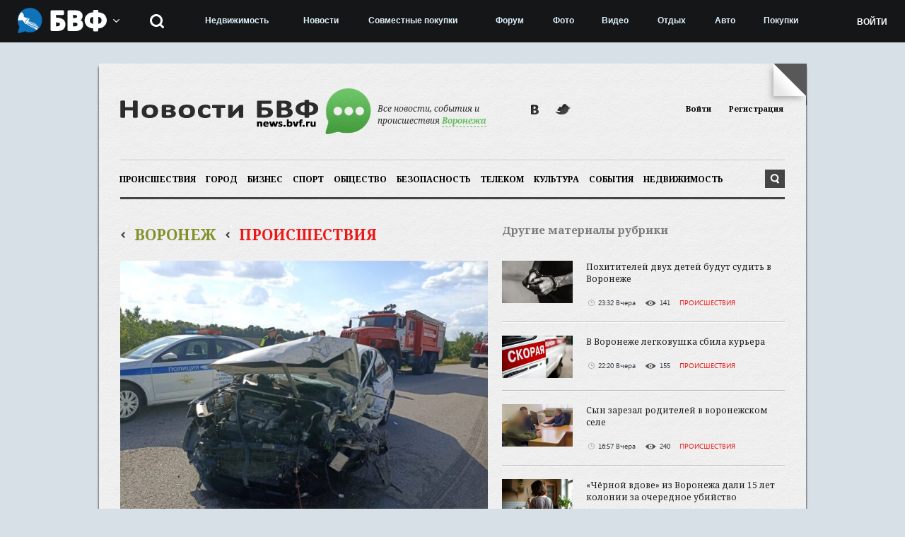

--- FILE ---
content_type: text/html; charset=utf-8
request_url: https://news.bvf.ru/voronezh/accident/291697/
body_size: 6373
content:
<!DOCTYPE html>
<html>
<head>
<meta charset="utf-8" />
<meta name="description" content="Смертельная авария произошла на 39 километре трассы «Воронеж-Луганск» в Хохольском районе Воронежской области в воскресенье, 21 июля. Об этом сообщили в региональном управлении МВД." />
<meta name="keywords" content="Все новости, события, происшествия и афиша Воронежа." />
<meta property="og:title" content="Один человек погиб при столкновении двух легковушек на трассе «Воронеж-Луганск»" />
<meta property="og:type" content="website" />
<meta property="og:url" content="http://news.bvf.ru/voronezh/accident/291697/" />
<meta property="og:description" content="Смертельная авария произошла на 39 километре трассы «Воронеж-Луганск» в Хохольском районе Воронежской области в воскресенье, 21 июля. Об этом сообщили в региональном управлении МВД." />
<meta property="og:image" content="http://news.bvf.ru/image/photo/af/45/61/268978_s1.jpg" />
<link rel="shortcut icon" type="image/x-icon" href="/favicon.ico" />
<title>Один человек погиб при столкновении двух легковушек на трассе «Воронеж-Луганск» - ПРОИСШЕСТВИЯ - Словости</title>
<script type="text/javascript" src="//vk.com/js/api/openapi.js?69"></script>
<script type="text/javascript" src="https://yandex.st/share/share.js"></script>
<script type="text/javascript" src="/js/jquery-1.9.1.js"></script>
<script type="text/javascript" src="/js/jquery.mousewheel.js"></script>
<script type="text/javascript" src="/js/jquery.flexslider-min.js"></script>
<script type="text/javascript" src="/js/jquery-ui-1.10.3.custom.min.js"></script>
<script type="text/javascript" src="/js/jquery-datepicker-ru.js"></script>
<script type="text/javascript" src="/js/chosen.jquery.min.js"></script>
<script type="text/javascript" src="/js/jquery.customElements.js"></script>
<script type="text/javascript" src="/js/base64.js"></script>
<script type="text/javascript" src="/js/func.js"></script>
<script type="text/javascript" src="/js/jquery.zclip.min.js"></script>
<script type="text/javascript" src="/js/form.js"></script>
<link href="/css/flexslider.css" rel="stylesheet" type="text/css" />
<link href="/css/jquery-ui-datepicker.css" rel="stylesheet" type="text/css" />
<link href="/css/chosen.css" rel="stylesheet" type="text/css" />
<link href="/css/style.css" rel="stylesheet" type="text/css" />
<link href="/listen/blocks/css/" rel="stylesheet" type="text/css" />

<meta name='yandex-verification' content='7fd575c03bb2538b' />
<meta name='wmail-verification' content='f95c381b28929a78' />
<meta name="google-site-verification" content="fQ-8z9bjRJU8lhPZ9xiWv2ClGp4_VNjWiQVWlC6wSiA" />
<link rel="alternate" type="application/rss+xml" href="http://slovosti.ru/rss/2.0.rss" />
<!--[if lt IE 9]><script type="text/javascript" src="js/html5shiv.js"></script><![endif]-->
<meta name="author" content="Большой Воронежский форум /bvf.ru/" />
</head>
<body>
<!-- Yandex.Metrika counter ALL PROJECTS -->
<script type="text/javascript">
(function (d, w, c) {
    (w[c] = w[c] || []).push(function() {
        try {
            w.yaCounter27192032 = new Ya.Metrika({id:27192032,
                    clickmap:true,
                    trackLinks:true,
                    accurateTrackBounce:true});
        } catch(e) { }
    });

    var n = d.getElementsByTagName("script")[0],
        s = d.createElement("script"),
        f = function () { n.parentNode.insertBefore(s, n); };
    s.type = "text/javascript";
    s.async = true;
    s.src = (d.location.protocol == "https:" ? "https:" : "http:") + "//mc.yandex.ru/metrika/watch.js";

    if (w.opera == "[object Opera]") {
        d.addEventListener("DOMContentLoaded", f, false);
    } else { f(); }
})(document, window, "yandex_metrika_callbacks");
</script>
<noscript><div><img src="//mc.yandex.ru/watch/27192032" style="position:absolute; left:-9999px;" alt="" /></div></noscript>
<!-- /Yandex.Metrika counter -->

<!-- Rating@Mail.ru counter -->
<script type="text/javascript">
var _tmr = _tmr || [];
_tmr.push({id: "838262", type: "pageView", start: (new Date()).getTime()});
(function (d, w) {
   var ts = d.createElement("script"); ts.type = "text/javascript"; ts.async = true;
   ts.src = (d.location.protocol == "https:" ? "https:" : "http:") + "//top-fwz1.mail.ru/js/code.js";
   var f = function () {var s = d.getElementsByTagName("script")[0]; s.parentNode.insertBefore(ts, s);};
   if (w.opera == "[object Opera]") { d.addEventListener("DOMContentLoaded", f, false); } else { f(); }
})(document, window);
</script><noscript><div style="position:absolute;left:-10000px;">
<img src="//top-fwz1.mail.ru/counter?id=838262;js=na" style="border:0;" height="1" width="1" alt="Рейтинг@Mail.ru" />
</div></noscript>
<!-- //Rating@Mail.ru counter -->

<!-- BVFMENU BEGIN -->
<div id="BVFMenuV2">
	<script>jQuery.getScript('https://service.bvf.ru/listen/bvfmenuv2/?userid=0&securitytoken=guest');</script>
</div>
<!-- BVFMENU END -->

<section class="l-site ">

	

	<!-- simply change class
	 l-siteTopBannerPlace			950x90
	 l-siteTopBannerPlace-narrow	800x64
	 l-siteTopBannerPlace-big		950x180
	 l-siteTopBannerPlace-double	800x120 -->
<section class="l-siteTopBannerPlace-narrow">
	<script type='text/javascript'><!--//<![CDATA[
   var m3_u = (location.protocol=='https:'?'https://slovosti.ru/ox/www/delivery/ajs.php':'http://slovosti.ru/ox/www/delivery/ajs.php');
   var m3_r = Math.floor(Math.random()*99999999999);
   if (!document.MAX_used) document.MAX_used = ',';
   document.write ("<scr"+"ipt type='text/javascript' src='"+m3_u);
   document.write ("?zoneid=52");
   document.write ('&amp;cb=' + m3_r);
   if (document.MAX_used != ',') document.write ("&amp;exclude=" + document.MAX_used);
   document.write (document.charset ? '&amp;charset='+document.charset : (document.characterSet ? '&amp;charset='+document.characterSet : ''));
   document.write ("&amp;loc=" + escape(window.location));
   if (document.referrer) document.write ("&amp;referer=" + escape(document.referrer));
   if (document.context) document.write ("&context=" + escape(document.context));
   if (document.mmm_fo) document.write ("&amp;mmm_fo=1");
   document.write ("'><\/scr"+"ipt>");
//]]>--></script><noscript><a href='http://slovosti.ru/ox/www/delivery/ck.php?n=a827d79d&amp;cb=INSERT_RANDOM_NUMBER_HERE' target='_blank'><img src='http://slovosti.ru/ox/www/delivery/avw.php?zoneid=52&amp;cb=INSERT_RANDOM_NUMBER_HERE&amp;n=a827d79d' border='0' alt='' /></a></noscript>
</section>

	<section class="l-siteBody m-bodyCorner">
		<header class="l-siteHeader g-line">

	<hgroup class="b-mainLogo">
		<h1 class="mainLogoImg">
			<a href="//news.bvf.ru/voronezh/">
				<img src="//news.bvf.ru/img/logo.png" alt="Slovosti">
			</a>
		</h1>
		<h2 class="mainLogoSlogan">Все новости, события и происшествия <span id="citySelect">Воронежа</span></h2>
	</hgroup>

	<div class="b-loginRegister">
<a href="/login/">Войти</a>
<a href="/reg/register/">Регистрация</a>
</div>

	<div class="b-socLinks m-linksBlack">
		<a href="http://vk.com/slovosti" target="_blank" class="vk" title="ВКонтакте">ВКонтакте</a>
		<a href="https://twitter.com/SlovostiRu" target="_blank" class="tw" title="Twitter">Twitter</a>
	</div>

</header>

<section class="l-siteTopNavPlace">
	<div class="l-siteTopNavBorders g-line">

		<div class="b-smallSearch m-alignRight">
			<form action="//news.bvf.ru/search/" method="get">
				<input type="text" name="word" class="smallSearchField" placeholder="Что ищем?">
				<input type="submit" class="smallSearchButton">
			</form>
		</div>

		<nav class="b-mainMenu">
	<a href="//news.bvf.ru/voronezh/accident/">ПРОИСШЕСТВИЯ</a><a href="//news.bvf.ru/voronezh/city/">ГОРОД</a><a href="//news.bvf.ru/voronezh/business/">БИЗНЕС</a><a href="//news.bvf.ru/voronezh/sport/">СПОРТ</a><a href="//news.bvf.ru/voronezh/society/">ОБЩЕСТВО</a><a href="//news.bvf.ru/voronezh/security/">БЕЗОПАСНОСТЬ</a><a href="//news.bvf.ru/voronezh/technology/">ТЕЛЕКОМ</a><a href="//news.bvf.ru/voronezh/culture/">КУЛЬТУРА</a><a href="//news.bvf.ru/voronezh/events/">СОБЫТИЯ</a><a href="//news.bvf.ru/voronezh/realty/">Недвижимость</a>
</nav>

	</div>
</section>

		<section class="l-siteContentTop g-line">
	<section class="l-siteContentLeft">

		<div class="b-fullNews">
			<h3 class="blockTitle">
				<a href="/voronezh/">Воронеж</a>
				<a href="/voronezh/accident/" class="m-accident">ПРОИСШЕСТВИЯ</a>
			</h3>
			<article>
				<img src="/image/photo/af/45/61/268978_s1.jpg" alt="Один человек погиб при столкновении двух легковушек на трассе «Воронеж-Луганск»">
				<div class="blockContent">
					<h1>Один человек погиб при столкновении двух легковушек на трассе «Воронеж-Луганск»</h1>

					<div class="b-stateBar">
						<span class="time" title="Дата размещения">12:23 22 июля</span>
						<span class="views" title="Количество просмотров">8889</span>
						<a href="#" class="complain" id="newsComplain" data-id="291697">Пожаловаться на новость</a>
						
					</div>

					<div class="b-detBar">
						<div class="forSoc"><span id="yaShare"></span>

<script type="text/javascript">
$(document).ready(function(){
	new Ya.share({
		element: 'yaShare',
		link: 'http://news.bvf.ru/voronezh/accident/291697/',
		title: 'Один человек погиб при столкновении двух легковушек на трассе «Воронеж-Луганск»',
		description: 'Один человек погиб при столкновении двух легковушек на трассе «Воронеж-Луганск»',
		image: 'http://news.bvf.ru/image/photo/268978_s0.jpg',
		elementStyle: {
			'type': 'button',
			'border': true,
			'quickServices': ['vkontakte', 'facebook', 'odnoklassniki', 'gplus', 'moimir']
		},
		popupStyle: {
			blocks: {
				'Поделиться': ['vkontakte', 'facebook', 'odnoklassniki', 'gplus', 'moimir', 'lj', 'liveinternet', 'yaru', 'yazakladki', 'evernote']
			}
        }
	});
});
</script></div>
						<span class="sourse">Источник: <a href="https://tv-gubernia.ru/novosti/proisshestviya/dve-legkovushki-i-furgon-stolknulis-v-voronezhskoj-oblasti-odin-chelovek-pogib-troe-postradali/" target="_blank">tv-gubernia.ru</a></span>
					</div>

					<div class="m-forcontent">
						Смертельная авария произошла на 39 километре трассы «Воронеж-Луганск» в Хохольском районе Воронежской области в воскресенье, 21 июля. Об этом сообщили в региональном управлении МВД.
По предварительным данным, 58-летний воронежец за рулем «Фольксваген Джетта» не справился с управлением и выехал на встречку, где столкнулся с фургоном «Белава» под управлением 34-летнего жителя областного центра и легковушкой «Шкода Октавия», за рулем которой находился 41-летний житель Белгородской области.

Водитель «Шкода Октавия» скончался на месте до приезда скорой, пассажиры того же авто, 41 и 47 лет, а также водитель «Фольксваген Джетта» с травмами были доставлены в больницу.
Всего за сутки в Воронежской области зарегистрировано 94 аварии. Из них в областном центре – 48, на федеральных трассах – 27, в районах области – 19. В результате ДТП пострадало 16 человек, 1 погиб.
					</div>

					<div class="b-shareLink">
						<h5>Скопировать ссылку:</h5>
						<span id="shareLink">http://news.bvf.ru/voronezh/accident/291697/</span>
					</div>
				</div>
			</article>
		</div>

		

	</section>
	
	
	<aside class="l-siteContentRight">
	
		<div class="b-anoterMaterialsBlock">
			<h3 class="blockTitle">
				Другие материалы рубрики
			</h3>
			
			<div class="blockContent ">
	<ul>
		<li class="contentPage">
	<div class="b-fullwidthNewsItem">
	<a href="/voronezh/accident/324434/">
		<img alt="Похитителей двух детей будут судить в Воронеже" src="/image/photo/f8/e1/95/299050_s2.jpg" loading="lazy" width="100">
		Похитителей двух детей будут судить в Воронеже
	</a>

	<div class="b-stateBar">
		<span class="time" title="Дата размещения">23:32 Вчера</span>
		<span class="views" title="Количество просмотров">141</span>
		<a href="/voronezh/accident/" class="m-accident">ПРОИСШЕСТВИЯ</a>
		
	</div>
</div><div class="b-fullwidthNewsItem">
	<a href="/voronezh/accident/324432/">
		<img alt="В Воронеже легковушка сбила курьера" src="/image/photo/0a/ec/04/299048_s2.jpg" loading="lazy" width="100">
		В Воронеже легковушка сбила курьера
	</a>

	<div class="b-stateBar">
		<span class="time" title="Дата размещения">22:20 Вчера</span>
		<span class="views" title="Количество просмотров">155</span>
		<a href="/voronezh/accident/" class="m-accident">ПРОИСШЕСТВИЯ</a>
		
	</div>
</div><div class="b-fullwidthNewsItem">
	<a href="/voronezh/accident/324411/">
		<img alt="Сын зарезал родителей в воронежском селе" src="/image/photo/23/5c/19/299027_s2.jpg" loading="lazy" width="100">
		Сын зарезал родителей в воронежском селе
	</a>

	<div class="b-stateBar">
		<span class="time" title="Дата размещения">16:57 Вчера</span>
		<span class="views" title="Количество просмотров">240</span>
		<a href="/voronezh/accident/" class="m-accident">ПРОИСШЕСТВИЯ</a>
		
	</div>
</div><div class="b-fullwidthNewsItem">
	<a href="/voronezh/accident/324412/">
		<img alt="«Чёрной вдове» из Воронежа дали 15 лет колонии за очередное убийство" src="/image/photo/05/f9/bd/299028_s2.jpg" loading="lazy" width="100">
		«Чёрной вдове» из Воронежа дали 15 лет колонии за очередное убийство
	</a>

	<div class="b-stateBar">
		<span class="time" title="Дата размещения">16:49 Вчера</span>
		<span class="views" title="Количество просмотров">252</span>
		<a href="/voronezh/accident/" class="m-accident">ПРОИСШЕСТВИЯ</a>
		
	</div>
</div><div class="b-fullwidthNewsItem">
	<a href="/voronezh/accident/324406/">
		<img alt="В Воронеже воют сирены: объявлена ракетная опасность" src="/image/photo/e6/6b/1d/299022_s2.jpg" loading="lazy" width="100">
		В Воронеже воют сирены: объявлена ракетная опасность
	</a>

	<div class="b-stateBar">
		<span class="time" title="Дата размещения">15:49 Вчера</span>
		<span class="views" title="Количество просмотров">277</span>
		<a href="/voronezh/accident/" class="m-accident">ПРОИСШЕСТВИЯ</a>
		
	</div>
</div>
</li><li class="contentPage">
	<div class="b-fullwidthNewsItem">
	<a href="/voronezh/accident/324395/">
		<img alt="Дворняга искусала девочку в воронежском райцентре: за это ответят местные власти" src="/image/photo/e3/4e/7a/299011_s2.jpg" loading="lazy" width="100">
		Дворняга искусала девочку в воронежском райцентре: за это ответят местные власти
	</a>

	<div class="b-stateBar">
		<span class="time" title="Дата размещения">13:04 Вчера</span>
		<span class="views" title="Количество просмотров">312</span>
		<a href="/voronezh/accident/" class="m-accident">ПРОИСШЕСТВИЯ</a>
		
	</div>
</div><div class="b-fullwidthNewsItem">
	<a href="/voronezh/accident/324394/">
		<img alt="Экс-министру предпринимательства в Воронеже смягчили меру пресечения" src="/image/photo/32/ae/6f/299010_s2.jpg" loading="lazy" width="100">
		Экс-министру предпринимательства в Воронеже смягчили меру пресечения
	</a>

	<div class="b-stateBar">
		<span class="time" title="Дата размещения">12:38 Вчера</span>
		<span class="views" title="Количество просмотров">309</span>
		<a href="/voronezh/accident/" class="m-accident">ПРОИСШЕСТВИЯ</a>
		
	</div>
</div><div class="b-fullwidthNewsItem">
	<a href="/voronezh/accident/324391/">
		<img alt="Стало известно, как погиб 18-летний рабочий на заводе в Воронеже" src="/image/photo/5c/75/9a/299007_s2.jpg" loading="lazy" width="100">
		Стало известно, как погиб 18-летний рабочий на заводе в Воронеже
	</a>

	<div class="b-stateBar">
		<span class="time" title="Дата размещения">12:20 Вчера</span>
		<span class="views" title="Количество просмотров">303</span>
		<a href="/voronezh/accident/" class="m-accident">ПРОИСШЕСТВИЯ</a>
		
	</div>
</div><div class="b-fullwidthNewsItem">
	<a href="/voronezh/accident/324388/">
		<img alt="Замглавы Лискинского района отправили в изолятор на два месяца" src="/image/photo/ff/01/3e/299004_s2.jpg" loading="lazy" width="100">
		Замглавы Лискинского района отправили в изолятор на два месяца
	</a>

	<div class="b-stateBar">
		<span class="time" title="Дата размещения">11:45 Вчера</span>
		<span class="views" title="Количество просмотров">295</span>
		<a href="/voronezh/accident/" class="m-accident">ПРОИСШЕСТВИЯ</a>
		
	</div>
</div><div class="b-fullwidthNewsItem">
	<a href="/voronezh/accident/324378/">
		<img alt="Визит лисы к козе обернулся карантином по бешенству в воронежском селе" src="/image/photo/f3/12/cf/298994_s2.jpg" loading="lazy" width="100">
		Визит лисы к козе обернулся карантином по бешенству в воронежском селе
	</a>

	<div class="b-stateBar">
		<span class="time" title="Дата размещения">10:15 Вчера</span>
		<span class="views" title="Количество просмотров">294</span>
		<a href="/voronezh/accident/" class="m-accident">ПРОИСШЕСТВИЯ</a>
		
	</div>
</div>
</li>
	</ul>
</div>
			
			<a href="['CATEGORYURL']" class="toAllNews">Все материалы рубрики &gt;&gt;&gt;</a>
		</div>

		<div class="b-archiveSidebar">
			<div class="forDataPicker js-datapicker"></div>
			<a href="/archive/" class="toArchive">Архив новостей</a>
		</div>

	</aside>
</section>

<script type="text/javascript">
jQuery(document).ready(function($){
	$('.b-shareLink').zclip({
		path: '/js/ZeroClipboard.swf',
		copy: $('#shareLink').text(),
		afterCopy: function(){
			alert('Ссылка на новость скопирована в буфер обмена.');
		}
	});
	
	// Datapicker
	$( ".b-archiveSidebar .js-datapicker" ).datepicker({
		showOtherMonths: true,
		firstDay: 1,
		onSelect: selectDate,
		maxDate: '2026-01-31'
	}, $.datepicker.regional['ru']);
	// Datapicker END
	
	Complain.init();
});
</script>
		
		<footer class="l-siteFooter m-backarrow">
	<a href="javascript:void(0);" class="srollUpButton">to up</a>
	<section class="l-siteFooterTop g-line">

		<div class="b-footerMisc">
			<a href="//news.bvf.ru/voronezh/" class="speechLink">
				<img src="//news.bvf.ru/img/speech.png" alt="">
			</a>
			<span class="ageRestrict">
				12+
			</span>
			<p class="footerMiscCopy">
				Все новости, события и происшествия Воронежа<br/>
				© 2001–2026
			</p>
		</div>
		
		<div class="b-socLinks m-linksWhite">
			<a href="http://vk.com/slovosti" target="_blank" class="vk" title="ВКонтакте">ВКонтакте</a>
			<a href="https://twitter.com/SlovostiRu" target="_blank" class="tw" title="Twitter">Twitter</a>
		</div>
		
		<nav class="b-footerMenu m-marginBig">
	<ul class="g-line">
		<li><a href="//news.bvf.ru/voronezh/accident/">Происшествия</a><a href="//news.bvf.ru/voronezh/city/">Город</a><a href="//news.bvf.ru/voronezh/business/">Бизнес</a><a href="//news.bvf.ru/voronezh/sport/">Спорт</a><a href="//news.bvf.ru/voronezh/society/">Общество</a></li><li><a href="//news.bvf.ru/voronezh/security/">Безопасность</a><a href="//news.bvf.ru/voronezh/technology/">Телеком</a><a href="//news.bvf.ru/voronezh/culture/">Культура</a><a href="//news.bvf.ru/voronezh/events/">События</a><a href="//news.bvf.ru/voronezh/realty/">Недвижимость</a></li>
		<li>
			<a href="/archive/">Архив новостей</a>
			
			<a href="https://reklama.bvf.ru/">Реклама</a>
		</li>
	</ul>
</nav>

	</section>
	<section class="l-siteFooterBottom">
		<a href="http://vrn.semantica.in/" style="display:inline-block;width:124px;height:36px;text-decoration:none;" title="Продвижение сайта в SEMANTICA">
	<img src="//bvf.ru/img/semantica.png" width="124" height="36" alt="SEMANTICA" />
</a>

<!-- Rating@Mail.ru logo -->
<a href="//top.mail.ru/jump?from=838262" style="display:inline-block;width:124px;height:36px;text-decoration:none;">
<img src="//top-fwz1.mail.ru/counter?id=838262;t=605;l=1" 
style="border:0;" height="40" width="88" alt="Рейтинг@Mail.ru" /></a>
<!-- //Rating@Mail.ru logo -->
	</section>
	
	<section class="l-siteTopNavPlace">
		<!-- Yandex.RTB R-A-148004-1 -->
		<div id="yandex_rtb_R-A-148004-1"></div>
		<script type="text/javascript">
			(function(w, d, n, s, t) {
				w[n] = w[n] || [];
				w[n].push(function() {
					Ya.Context.AdvManager.render({
						blockId: "R-A-148004-1",
						renderTo: "yandex_rtb_R-A-148004-1",
						horizontalAlign: false,
						async: true
					});
				});
				t = d.getElementsByTagName("script")[0];
				s = d.createElement("script");
				s.type = "text/javascript";
				s.src = "//an.yandex.ru/system/context.js";
				s.async = true;
				t.parentNode.insertBefore(s, t);
			})(this, this.document, "yandexContextAsyncCallbacks");
		</script>
	</section>
	
</footer>
	</section>
</section>


</body>
</html>

--- FILE ---
content_type: text/css; charset="utf-8"
request_url: https://news.bvf.ru/listen/blocks/css/
body_size: 36
content:
body {
background: #d8e0e7 url(https://bvf.ru/forum/images/gmstaff_bvf/img/bg-bg.jpg) repeat top left;
}

.b-mainLogo .mainLogoSlogan {
width: 220px;
}

--- FILE ---
content_type: application/javascript
request_url: https://news.bvf.ru/js/func.js
body_size: 4131
content:


//Scroll to top of the site button
function scrolToTop(btn, duration) {
	btn.on('click', function(){
		$('html, body').animate({
			scrollTop : 0
		}, duration);
	});
};	
//Scroll to top of the site button

//Today, another news block with carousel
function todayAnotherSlider(container, animSpeed, animDelay) {
	if (container.hasClass('js-carousel')) {
		container.children('ul').addClass('slides');
		var page = container.find('.contentPage');
		if (page.size() > 1 ) {
			container.flexslider({
				animation: "slide",
				animationLoop: false,
				slideshow: false,                
				slideshowSpeed: animSpeed,           
				animationSpeed: animDelay,
				itemWidth: page.width(),
				move: 1, 
			});
		}
	}
};
//Today, another news block with carousel END

function selectDate(date, picker)
{
	console.log(window.location);
	if (window.location.search == ''){
		//нет параметров поиска
		window.location.assign('/archive/?date='+date);
	}else{
		url = window.location.href;
		if (url.indexOf('date=') > -1){
			//заменяем дату
			url = url.replace(/date=[0-9\-]{10}/g, 'date=' + date);
		}else{
			//добавляем дату
			url = url + '&date=' + date;
		}
		window.location.assign(url);
	}
}

jQuery(document).ready(function($){
	//Today, another news block with carousel 
	todayAnotherSlider($('.b-todayNewsCarousel .blockContent'), 7000, 600);
	todayAnotherSlider($('.b-anoterMaterialsBlock .blockContent'), 7000, 600);
	//Today, another news block with carousel END

	//Category news block with carousel
	$('.b-catRelNewsCarousel .blockContent').flexslider({
		animation: "slide",
		animationLoop: false,
		slideshow: false,                
		slideshowSpeed: 7000,           
		animationSpeed: 600,
		controlNav: false,
		itemWidth: 160,
		itemMargin: 21,
		move: 5,
	});
	//Category news block with carousel END

	// ScrollTotop
	scrolToTop($('.srollUpButton'), 800);
	// ScrollTotop END

	// Custom Elements
	$('input[type="checkbox"], input[type="radio"], input[type="file"]').customElements({
		selectItemsNumber : true,
		selectAutoWidth: false
	});
	$('select').chosen({
		disable_search_threshold: 0
	});

    var updateDatepickerOriginal = $.datepicker._updateDatepicker;
    $.datepicker._updateDatepicker = function(){
        var response = updateDatepickerOriginal.apply(this,arguments);
        $('select').chosen({
            disable_search_threshold: 0
        });
        return response;
    };

	// $('#search-category-menu a').each(function(i){
	// 	i = i++;
	// 	$(this).addClass('item'+i);
	// });
	// Custom Elements END


	$('.b-archiveFilters :checkbox[name="all"]').change(function(){
		$(this).closest('form').find(':checkbox').not($(this)).prop('checked', $(this).prop('checked'));
	});
	
	City.init();
});

var City = {
	
	form : function(data){
		
		data = data || {};
		$.ajax({
			url: '/listen/city/form/',
			type: 'post',
			data: data,
			dataType: 'json',
			success: function(response){
				if (response.res == 1){
					if (response.nocity == 1){
						$('#citySelect').off('click');
						return true;
					} else {
						$('BODY').append(response.out);
					}
				} else {
					alert(response.error);
				}
			}
		});
	},
	
	locate : function(){
		City.form(ymaps.geolocation);
	},
	
	init : function(){
		
		$('#citySelect').on('click', function(e){
			e.preventDefault();
			City.form();
		});
		
		$(document).on('click', '.citySelect', function(e){
			e.preventDefault();
			var city = $(this).data('city');
			$.ajax({
				url: '/listen/city/save/',
				type: 'post',
				data: {city: city},
				dataType: 'json',
				success: function(response){
					if (response.res == 1){
						window.location.assign(response.url);
					} else {
						alert(response.error);
					}
				}
			});
		});
	}
};

var Complain = {
	
	init(){
		
		$('#newsComplain').on('click', function(e){
			e.preventDefault();
			
			var id = $(this).data('id');
			Complain.form(id);
		});
	},
	
	form(id){
			
		$.ajax({
			url: '/listen/complain/form/',
			type: 'post',
			data: {id: id},
			dataType: 'json',
			success(response){
				if (response.success == 1){
					$('BODY').append(response.out);
				} else {
					alert(response.error);
				}
			}
		});
	}
};

--- FILE ---
content_type: text/javascript; charset=UTF-8
request_url: https://slovosti.ru/ox/www/delivery/ajs.php?zoneid=52&cb=93742806529&charset=UTF-8&loc=https%3A//news.bvf.ru/voronezh/accident/291697/
body_size: 137
content:
var OX_1c961367 = '';
OX_1c961367 += "<"+"div id=\'beacon_b159aa8964\' style=\'position: absolute; left: 0px; top: 0px; visibility: hidden;\'><"+"img src=\'https://bvf.ru/ox/www/delivery/lg.php?bannerid=0&amp;campaignid=0&amp;zoneid=52&amp;loc=https%3A%2F%2Fnews.bvf.ru%2Fvoronezh%2Faccident%2F291697%2F&amp;cb=b159aa8964\' width=\'0\' height=\'0\' alt=\'\' style=\'width: 0px; height: 0px;\' /><"+"/div>\n";
document.write(OX_1c961367);


--- FILE ---
content_type: application/javascript
request_url: https://news.bvf.ru/js/base64.js
body_size: 3417
content:
/**  
 * 
 * Base64 encode/decode 
 * http://www.webtoolkit.info 
 * 
 **/    
  
var Base64 = { 
   _keyStr : "ABCDEFGHIJKLMNOPQRSTUVWXYZabcdefghijklmnopqrstuvwxyz0123456789+/=", 
   //метод для кодировки в base64 на javascript  
    encode : function (input) { 
      var output = ""; 
      var chr1, chr2, chr3, enc1, enc2, enc3, enc4; 
      var i = 0 
      input = Base64._utf8_encode(input); 
         while (i < input.length) { 
       chr1 = input.charCodeAt(i++); 
        chr2 = input.charCodeAt(i++); 
        chr3 = input.charCodeAt(i++); 
       enc1 = chr1 >> 2; 
        enc2 = ((chr1 & 3) << 4) | (chr2 >> 4); 
        enc3 = ((chr2 & 15) << 2) | (chr3 >> 6); 
        enc4 = chr3 & 63; 
       if( isNaN(chr2) ) { 
           enc3 = enc4 = 64; 
        }else if( isNaN(chr3) ){ 
          enc4 = 64; 
        } 
       output = output + 
        this._keyStr.charAt(enc1) + this._keyStr.charAt(enc2) + 
        this._keyStr.charAt(enc3) + this._keyStr.charAt(enc4); 
     } 
      return output; 
    }, 
  
   //метод для раскодировки из base64  
    decode : function (input) { 
      var output = ""; 
      var chr1, chr2, chr3; 
      var enc1, enc2, enc3, enc4; 
      var i = 0; 
     input = input.replace(/[^A-Za-z0-9\+\/\=]/g, ""); 
     while (i < input.length) { 
       enc1 = this._keyStr.indexOf(input.charAt(i++)); 
        enc2 = this._keyStr.indexOf(input.charAt(i++)); 
        enc3 = this._keyStr.indexOf(input.charAt(i++)); 
        enc4 = this._keyStr.indexOf(input.charAt(i++)); 
       chr1 = (enc1 << 2) | (enc2 >> 4); 
        chr2 = ((enc2 & 15) << 4) | (enc3 >> 2); 
        chr3 = ((enc3 & 3) << 6) | enc4; 
       output = output + String.fromCharCode(chr1); 
       if( enc3 != 64 ){ 
          output = output + String.fromCharCode(chr2); 
        } 
        if( enc4 != 64 ) { 
          output = output + String.fromCharCode(chr3); 
        } 
   } 
   output = Base64._utf8_decode(output); 
     return output; 
   }, 
   // метод для кодировки в utf8  
    _utf8_encode : function (string) { 
      string = string.replace(/\r\n/g,"\n"); 
      var utftext = ""; 
      for (var n = 0; n < string.length; n++) { 
        var c = string.charCodeAt(n); 
       if( c < 128 ){ 
          utftext += String.fromCharCode(c); 
        }else if( (c > 127) && (c < 2048) ){ 
          utftext += String.fromCharCode((c >> 6) | 192); 
          utftext += String.fromCharCode((c & 63) | 128); 
        }else { 
          utftext += String.fromCharCode((c >> 12) | 224); 
          utftext += String.fromCharCode(((c >> 6) & 63) | 128); 
          utftext += String.fromCharCode((c & 63) | 128); 
        } 
     } 
      return utftext; 
  
    }, 
  
    //метод для раскодировки из urf8  
    _utf8_decode : function (utftext) { 
      var string = ""; 
      var i = 0; 
      var c = c1 = c2 = 0; 
      while( i < utftext.length ){ 
        c = utftext.charCodeAt(i); 
       if (c < 128) { 
          string += String.fromCharCode(c); 
          i++; 
        }else if( (c > 191) && (c < 224) ) { 
          c2 = utftext.charCodeAt(i+1); 
          string += String.fromCharCode(((c & 31) << 6) | (c2 & 63)); 
          i += 2; 
        }else { 
          c2 = utftext.charCodeAt(i+1); 
          c3 = utftext.charCodeAt(i+2); 
          string += String.fromCharCode(((c & 15) << 12) | ((c2 & 63) << 6) | (c3 & 63)); 
          i += 3; 
        } 
     } 
     return string; 
    } 
 }